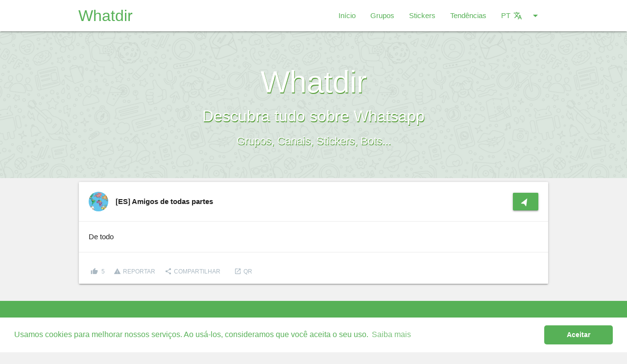

--- FILE ---
content_type: text/html; charset=UTF-8
request_url: https://whatdir.com/pt/grupo-whatsapp/amigos-de-todas-partes-281
body_size: 5140
content:
 <!DOCTYPE html>
<html lang="pt">
<head>
	<meta charset="UTF-8">
	<meta name="viewport" content="width=device-width, initial-scale=1.0, maximum-scale=1.0">
	<link rel="apple-touch-icon" sizes="57x57" href="https://whatdir.com/assets/img/icons/whatdir/apple-icon-57x57.png">
	<link rel="apple-touch-icon" sizes="60x60" href="https://whatdir.com/assets/img/icons/whatdir/apple-icon-60x60.png">
	<link rel="apple-touch-icon" sizes="72x72" href="https://whatdir.com/assets/img/icons/whatdir/apple-icon-72x72.png">
	<link rel="apple-touch-icon" sizes="76x76" href="https://whatdir.com/assets/img/icons/whatdir/apple-icon-76x76.png">
	<link rel="apple-touch-icon" sizes="114x114" href="https://whatdir.com/assets/img/icons/whatdir/apple-icon-114x114.png">
	<link rel="apple-touch-icon" sizes="120x120" href="https://whatdir.com/assets/img/icons/whatdir/apple-icon-120x120.png">
	<link rel="apple-touch-icon" sizes="144x144" href="https://whatdir.com/assets/img/icons/whatdir/apple-icon-144x144.png">
	<link rel="apple-touch-icon" sizes="152x152" href="https://whatdir.com/assets/img/icons/whatdir/apple-icon-152x152.png">
	<link rel="apple-touch-icon" sizes="180x180" href="https://whatdir.com/assets/img/icons/whatdir/apple-icon-180x180.png">
	<link rel="icon" type="image/png" href="https://whatdir.com/assets/img/icons/whatdir/android-icon-192x192.png" sizes="192x192">
	<link rel="icon" type="image/png" href="https://whatdir.com/assets/img/icons/whatdir/favicon-96x96.png" sizes="96x96">
	<link rel="icon" type="image/png" href="https://whatdir.com/assets/img/icons/whatdir/favicon-32x32.png" sizes="32x32">
	<link rel="icon" type="image/png" href="https://whatdir.com/assets/img/icons/whatdir/favicon-16x16.png" sizes="16x16">
		<link rel="manifest" href="https://whatdir.com/assets/img/icons/whatdir/manifest.json">
		<meta name="google" content="notranslate" />
	<title>Grupo de Whatsapp: Amigos de todas partes - Whatdir</title>
	<meta name="title" content="Grupo de Whatsapp: Amigos de todas partes - Whatdir" />
	<meta name="description" content="De todo" />
	<meta property="og:title" content="Grupo de Whatsapp: Amigos de todas partes - Whatdir" />
	<meta property="og:type" content="website" />
	<meta property="og:url" content="https://whatdir.com/pt/grupo-whatsapp/amigos-de-todas-partes-281" />
	<meta property="og:image" content="https://whatdir.com/assets/whatsapp-groups/amigos-de-todas-partes-281.jpg" />
	<meta property="og:description" content="De todo" />
		<meta name="twitter:card" content="summary" />
	<meta name="twitter:site" content="@Whatdir" />
	<meta name="twitter:creator" content="@Whatdir" />
	<meta name="twitter:domain" content="https://whatdir.com" />
	<meta name="twitter:title" content="Grupo de Whatsapp: Amigos de todas partes - Whatdir" />
	<meta name="twitter:description" content="De todo" />
	<meta name="twitter:image" content="https://whatdir.com/assets/whatsapp-groups/amigos-de-todas-partes-281.jpg" />
	<meta name="theme-color" content="#FFF">
				<link rel="alternate" href="https://whatdir.com/es/grupo-whatsapp/amigos-de-todas-partes-281" hreflang="es" />
						<link rel="alternate" href="https://whatdir.com/en/whatsapp-group/amigos-de-todas-partes-281" hreflang="en" />
						<link rel="alternate" href="https://whatdir.com/ar/مجموعة-whatsapp/amigos-de-todas-partes-281" hreflang="ar" />
						<link rel="alternate" href="https://whatdir.com/it/gruppo-whatsapp/amigos-de-todas-partes-281" hreflang="it" />
						<link rel="alternate" href="https://whatdir.com/fa/گروه-whatsapp/amigos-de-todas-partes-281" hreflang="fa" />
						<link rel="alternate" href="https://whatdir.com/ru/whatsapp-группа/amigos-de-todas-partes-281" hreflang="ru" />
						<link rel="alternate" href="https://whatdir.com/hi/whatsapp-समूह/amigos-de-todas-partes-281" hreflang="hi" />
				<link href="https://whatdir.com/assets/css/v4_1Style_whatdir.css" rel="stylesheet" type="text/css">
	<link href="https://whatdir.com/assets/css/v4_1Materialize_whatdir.css" rel="stylesheet" type="text/css">
					</head>
	<body class="bggrey">
		<main>
			<div id="allcontent">
							<div class="navbar-fixed">
					<ul id="dropdown2" class="dropdown-content" style="position: absolute; top: 1px; left: 1071.38px; opacity: 1; display: none;width: 115px;">
						<li>
							<a href="/es/grupo-whatsapp/amigos-de-todas-partes-281">
								<span class="floatleft h8t">Español</span>
							</a>
						</li>
						<li class="divider"></li>						<li>
							<a href="/en/whatsapp-group/amigos-de-todas-partes-281">
								<span class="floatleft h8t">English</span>
							</a>
						</li>
						<li class="divider"></li>						<li>
							<a href="/ar/مجموعة-whatsapp/amigos-de-todas-partes-281">
								<span class="floatleft h8t">العربية</span>
							</a>
						</li>
						<li class="divider"></li>						<li>
							<a href="/pt/grupo-whatsapp/amigos-de-todas-partes-281">
								<span class="floatleft h8t">Portuguêse</span>
							</a>
						</li>
						<li class="divider"></li>						<li>
							<a href="/it/gruppo-whatsapp/amigos-de-todas-partes-281">
								<span class="floatleft h8t">Italiano</span>
							</a>
						</li>
						<li class="divider"></li>						<li>
							<a href="/fa/گروه-whatsapp/amigos-de-todas-partes-281">
								<span class="floatleft h8t">پارسی</span>
							</a>
						</li>
						<li class="divider"></li>						<li>
							<a href="/ru/whatsapp-группа/amigos-de-todas-partes-281">
								<span class="floatleft h8t">русский</span>
							</a>
						</li>
						<li class="divider"></li>						<li>
							<a href="/hi/whatsapp-समूह/amigos-de-todas-partes-281">
								<span class="floatleft h8t">हिन्दी</span>
							</a>
						</li>
						<li class="divider"></li>					</ul>   
					<nav class="bgw">
						<div class="nav-wrapper wrp wrp-margins">
							<a href="/pt" class="brand-logo whatdir-text base logoCst">Whatdir</a>
							<a href="#" data-target="mobile-demo" class="sidenav-trigger"><i style="color:#7C90AA;" class="material-icons">menu</i></a>
							<ul class="right hide-on-med-and-down whatdir-text base">
								<li>
									<a href="/pt" class="cob">Início</a>
								</li>
								<li>
									<a  href="/pt/grupos-whatsapp"  class="cob">Grupos</a>
								</li>
								<li>
									<a  href="/pt/stickers-whatsapp"  class="cob">Stickers</a>
								</li>
								<li>
									<a  href="/pt/tendências-whatsapp"  class="cob">Tendências</a>
								</li>
																<li>
									<a class="dropdown-trigger" href="#!" data-target="dropdown2">
										<span>PT<i class="material-icons right">arrow_drop_down</i><i class="material-icons right" style="font-size: 18px;
    margin-left: 6px;">translate</i></span>
									</a>                     
								</li>
							</ul>
						</div>
						<ul id="mobile-demo" class="sidenav">
							<li><a href="/pt">Início</a></li>
							<li class="divider"></li>
							<li>
								<a  href="/pt/grupos-whatsapp"  class="cob">Grupos</a></li>
							<li class="divider"></li>
							<li>
								<a  href="/pt/stickers-whatsapp"  class="cob">Stickers</a></li>
							<li class="divider"></li>
							<li>
								<a  href="/pt/tendências-whatsapp"  class="cob">Tendências</a></li>
							<li class="divider"></li>
							<li>
								<a href="/es/grupo-whatsapp/amigos-de-todas-partes-281">
									<span class="floatleft h8t">Español</span>
								</a>
							</li>
							<li class="divider"></li>
							<li>
								<a href="/en/whatsapp-group/amigos-de-todas-partes-281">
									<span class="floatleft h8t">English</span>
								</a>
							</li>
							<li class="divider"></li>
							<li>
								<a href="/ar/مجموعة-whatsapp/amigos-de-todas-partes-281">
									<span class="floatleft h8t">العربية</span>
								</a>
							</li>
							<li class="divider"></li>
							<li>
								<a href="/pt/grupo-whatsapp/amigos-de-todas-partes-281">
									<span class="floatleft h8t">Portuguêse</span>
								</a>
							</li>
							<li class="divider"></li>
							<li>
								<a href="/it/gruppo-whatsapp/amigos-de-todas-partes-281">
									<span class="floatleft h8t">Italiano</span>
								</a>
							</li>
							<li class="divider"></li>
							<li>
								<a href="/fa/گروه-whatsapp/amigos-de-todas-partes-281">
									<span class="floatleft h8t">پارسی</span>
								</a>
							</li>
							<li class="divider"></li>
							<li>
								<a href="/ru/whatsapp-группа/amigos-de-todas-partes-281">
									<span class="floatleft h8t">русский</span>
								</a>
							</li>
							<li class="divider"></li>
							<li>
								<a href="/hi/whatsapp-समूह/amigos-de-todas-partes-281">
									<span class="floatleft h8t">हिन्दी</span>
								</a>
							</li>
						</ul>
						<a data-activates="slide-out" class="button-collapse"><i class="cob mlim mdi-navigation-menu"></i></a>
					</nav>
				</div>
							<div class="pbli">
				<div style="width: fit-content;margin: 0 auto;">
			 
										</div>
			</div>
			<div class="parallax-container hpa valign-wrapper">
 <p class="pst valign"><span class="title">Whatdir</span><br><span class="scnd">Descubra tudo sobre Whatsapp<span class="thrd"><br>Grupos, Canais, Stickers, Bots...</span></p>
 <div class="parallax home_parallax_bg"><img src="https://whatdir.com/assets/img/template/bg_whatdir.png"></div>
</div>
<div class="wrp">
  <div class="row">
   <div class="col s12">
    <div class="card mlrt">
      <div class="row suppad nomarbot nopadinsma marginlede10">
        <div class="col s12 m6 l8 ">
          <a class="udosem marleft valign-wrapper" href="https://whatdir.com/pt/grupo-whatsapp/amigos-de-todas-partes-281">
                          <img src="https://whatdir.com/assets/whatsapp-groups/amigos-de-todas-partes-281.jpg" width="40px" alt="Amigos de todas partes" class="circle">
                        <b class="aligmentAvatar titlesizeAll valign">
              [ES]              <h1 class="dispinline titlesizeAll">Amigos de todas partes</h1></b>           </a>
        </div>
        <div class="col s12 m6 l4 thistop">
         <div class="centerTwoButtons">
           <a href="https://chat.whatsapp.com/invite/HxdqNDH5snqGOQEf4iIcNU" target="_blank" class="waves-effect waves-light btn colorw right mtpbot"><i class="material-icons roticon">navigation</i></a>
                               </div>
       </div>
     </div>
     <div class="card-action jst suppad">
              De todo       
    </div>
    <div class="card-action jst">
      <span id="voted-281" onclick="vote('https://api.taligram.org/v4-1/?web=whatdir.com', 281)" class="name">
        <i class="tiny vass material-icons materialdos point">thumb_up</i>
        <span id="vote-281">5</span>
      </span> 
      <a onclick="reportModal(281)" class="nmrps pointer">
        <span class="likes"><i class="tiny vass material-icons materialdos">report_problem</i>Reportar</span>
      </a>
      <a class="pointer" onclick="shareModal('https://whatdir.com/pt/grupo-whatsapp/amigos-de-todas-partes-281')">
        <span class="likes"><i class="tiny vass material-icons materialdos">share</i>Compartilhar</span>
      </a>
      <a class="pointer" class="marleftf" onclick="qrModal('https://api.taligram.org/v4-1/?web=whatdir.com' ,'aHR0cHM6Ly9jaGF0LndoYXRzYXBwLmNvbS9pbnZpdGUvSHhkcU5ESDVzbnFHT1FFZjRpSWNOVQ,,', 'a33d3c5279b4449af772298d6bc510d2')">
        <span class="likes nmlbtn"><i class="tiny vass material-icons materialdos">launch</i>QR</span>
      </a>
    </div>
  </div>
</div>
</div>
</div>			<div style="width: fit-content;margin: 0 auto;">
			 
									</div>
		</main>
				<footer class="page-footer">
			<div class="container">
				<div class="row">
					<div class="col l6 s12">
						<h5 class="white-text">Whatdir</h5>
						<p class="grey-text text-lighten-4">ETH: 0xA9E686f130d98a4d68eE934263cE16599562F3Dd</p>
						<p class="grey-text text-lighten-4">BTC: 14wCT2UaCAUUadY4JoCa2op3sQJxhsbknd</p>
					</div>
					<div class="col l4 offset-l2 s12">
						<h5 class="white-text">Links</h5>
						<ul>
							<li><a class="grey-text text-lighten-3" href="/pt/sobre-nós/cookies">Política de Cookies</a></li>
							<li><a class="grey-text text-lighten-3" href="/pt/sobre-nós/privacy">Política de Privacidade</a></li>
							<li><a class="grey-text text-lighten-3" href="/pt/sobre-nós/tos">Termos e Condições de Serviço</a></li>
							<li><a class="grey-text text-lighten-3" href="/pt/sobre-nós/legal">Legal Advise</a></li>
					<li><a class="grey-text text-lighten-3" href="/cdn-cgi/l/email-protection#254441484c4b65524d4451414c570b464a48">Contate-nos</a></li>						</ul>
					</div>
				</div>
			</div>
			<div class="footer-copyright">
				<div class="container" style="padding: 0 0.75rem;">
					© 2026 <a href="https://whatdir.com">Whatdir.com</a>
					<a class="grey-text text-lighten-4 right" target="_blank" href="https://taligram.org/?utm_source=whatdircom&utm_medium=link&utm_campaign=whatdircom&utm_term=telegram">Taligram.org</a>
				</div>
			</div>
		</footer>
				<div id="reportModal" class="modal bottom-sheet">
			<div class="modal-content">
				<h4>Reportar</h4>
				<form id="reportForm" method="POST">
					<p>
						<label>
							<input name="report_group" id="ci" type="radio" value="1" />
							<span>Conteúdo inapropriado</span>
						</label>
					</p>
					<p>
						<label>
							<input name="report_group" id="ee" type="radio" value="2" />
							<span>Links errados</span>
						</label>
					</p>
					<p>
						<label>
							<input name="report_group" id="cd" type="radio" value="3" />
							<span>Conteúdo duplicado</span>
						</label>
					</p>
					<input type="hidden" name="element_id" id="element_id" value="">
				</form>
			</div>
			<div class="modal-footer">
				<a onclick="sendReport('https://api.taligram.org/v4-1/?web=whatdir.com')" class="pointer modal-action modal-close waves-effect waves-green btn-flat">Reportar</a>
			</div>
		</div>

		<div id="shareModal" class="modal bottom-sheet ohd">
			<div class="modal-content">
				<h4>Compartilhar</h4>
				<div class="wrp">
					<div class="input-field col s12 padtwe">
						<input id="linkshare" type="text" class="validate">
					</div>
					<div class="input-field col s12 padtwe">
						<div class="row">
							<div class="col s2">
								<a href="" target="_blank" id="shareFacebook">
									<img width="100%" src="https://whatdir.com/assets/img/template/share_facebook.png">
								</a>
							</div>
							<div class="col s2">
								<a href="" target="_blank" id="shareTwitter">
									<img width="100%" src="https://whatdir.com/assets/img/template/share_twitter.png">
								</a>
							</div>
							<div class="col s2">
								<a href="" target="_blank" id="sharePlus">
									<img width="100%" src="https://whatdir.com/assets/img/template/share_google_plus.png">
								</a>
							</div>
							<div class="col s2">
								<a href="" target="_blank" id="shareVk">
									<img width="100%" src="https://whatdir.com/assets/img/template/share_vk.png">
								</a>
							</div>
							<div class="col s2">
								<a href="" target="_blank" id="shareWhatsapp">
									<img width="100%" src="https://whatdir.com/assets/img/template/share_whatsapp.png">
								</a>
							</div>
							<div class="col s2">
								<a href="" target="_blank" id="shareTelegram">
									<img width="100%" src="https://whatdir.com/assets/img/template/share_telegram.png">
								</a>
							</div>
						</div>
					</div>
				</div>
			</div>
		</div>
		<div id="qrModal" class="modal ohd max-qr-width">
			<div class="modal-content">
				<h4>Ler código QR</h4>
				<div class="wrp">
					<img id="qrImage">
				</div>
			</div>
		</div>
		<div id="boostModal" class="modal modal-fixed-footer">
			<div class="modal-content" style="background-color: #f7f7f7;">
				<div class="modal-bar-top">BOOST TO THE MOON (aumentar visibilidade ao máximo) <img src="https://emojipedia-us.s3.amazonaws.com/thumbs/120/apple/129/rocket_1f680.png" width="19px"></div>
				<div class="group-info">
					<div class="group-info-left">
						<img class="circle-cus" id="boostImageSrc" src="" width="90px">
					</div>
					<div class="group-info-right">
						<div id="boostTitle" class="group-info-name"></div>
						<div class="group-info-boosted">Vezes em que fez boost: <span id="boostUpped"></span></div>
					</div>
				</div>
				<img src="https://whatdir.com/assets/img/template/how-to-boost-pro.gif" width="100%" class="shadow-lol">
				<div class="input-field col s12 nomarbot nomartop">
					<p class="nomartop">
					  <label>
					    <input id="tosCheckbox" type="checkbox" class="filled-in" />
					    <span class="tycsize">Aceito as <a href="https://whatdir.com/pt/sobre-nós/privacy" target="_blank"><b>Política de Privacidade</b></a> e os <a href="https://whatdir.com/pt/sobre-nós/tos" target="_blank"><b>Termos e Condições de Serviço</b></a> de Whatdir</span>
					  </label>
					</p>
				</div>
			</div>
			<div class="modal-footer shadow-lol">
				<a target="_blank" href="/pt/sobre-nós/shopping-terms-and-conditions" class="waves-effect waves-light btn colorw left mtpbot payButton light-green darken-1" style="margin-left: 10px;background-image: url('https://whatdir.com/assets/img/stripebg.jpg');margin-top: 6px!important; background-color: #66bb6a;">How boost works?</a>
				<a data-element_id="" id="boostSecondStep" style="margin-right: 10px;background-image: url('https://whatdir.com/assets/img/stripebg.jpg');margin-top: 6px!important;" class="waves-effect waves-light btn colorw right mtpbot payButton">Pagar</a>
			</div>
		</div>
		<link href="https://fonts.googleapis.com/icon?family=Material+Icons" rel="stylesheet">
		<script data-cfasync="false" src="/cdn-cgi/scripts/5c5dd728/cloudflare-static/email-decode.min.js"></script><script src="https://code.jquery.com/jquery-3.3.1.min.js" integrity="sha256-FgpCb/KJQlLNfOu91ta32o/NMZxltwRo8QtmkMRdAu8=" crossorigin="anonymous"></script>
		<script src="https://www.google-analytics.com/urchin.js" type="text/javascript"></script>
		<script>
			(function(i,s,o,g,r,a,m){i['GoogleAnalyticsObject']=r;i[r]=i[r]||function(){
				(i[r].q=i[r].q||[]).push(arguments)},i[r].l=1*new Date();a=s.createElement(o),
				m=s.getElementsByTagName(o)[0];a.async=1;a.src=g;m.parentNode.insertBefore(a,m)
			})(window,document,'script','//www.google-analytics.com/analytics.js','ga');

			ga('set', 'anonymizeIp', true);
			ga('create', 'UA-122736414-1', 'auto');
			ga('send', 'pageview');

			_uacct = "UA-122736414-1";
			_uOsr[20]="Google"; _uOkw[20]="search"; urchinTracker();
		</script>
		<script src="https://cdnjs.cloudflare.com/ajax/libs/materialize/1.0.0-rc.2/js/materialize.min.js"></script>
		<script src="https://whatdir.com/assets/js/perfect-scrollbar.jquery.min.js"></script>
		<script src="https://unpkg.com/sweetalert/dist/sweetalert.min.js"></script>
		<script>
					</script>
					<script type="text/javascript" src="https://whatdir.com/assets/js/main.js"></script>
				<script type="text/javascript" src="https://whatdir.com/assets/js/josep.js"></script>
		<link rel="stylesheet" type="text/css" href="//cdnjs.cloudflare.com/ajax/libs/cookieconsent2/3.0.3/cookieconsent.min.css" />
		<script src="//cdnjs.cloudflare.com/ajax/libs/cookieconsent2/3.0.3/cookieconsent.min.js"></script>
		<script>
			window.addEventListener("load", function(){
				window.cookieconsent.initialise({
					"palette": {
						"popup": {
							"background": "#ffffff",
							"text": "#57B157"
						},
						"button": {
							"background": "#57B157",
							"text": "#ffffff"
						}
					},
					"theme": "classic",
					"content": {
						"message": "Usamos cookies para melhorar nossos serviços. Ao usá-los, consideramos que você aceita o seu uso.",
						"dismiss": "Aceitar",
						"link": "Saiba mais",
						"href": "/pt/sobre-nós/cookies"
					}
				})});
			$(document).ready(function(){
				$('.sidenav').sidenav();
				$('.collapsible').collapsible();
				$('.chips').chips();
				$('.chips-placeholder').chips({
					placeholder: 'Insira uma etiqueta',
					secondaryPlaceholder: '+Tag',
					limit: 5,
					minLength: 1,
					maxLength:30
				});
				//console.log($('.chips').chipsData);
			});
		</script>
				<script src="https://js.stripe.com/v3/"></script>
		<script>
			var stripe = Stripe('pk_live_XXPjxAC4gCUH0MgVkEmnUoAp00oBRCNjVt');
		</script>
			<script defer src="https://static.cloudflareinsights.com/beacon.min.js/vcd15cbe7772f49c399c6a5babf22c1241717689176015" integrity="sha512-ZpsOmlRQV6y907TI0dKBHq9Md29nnaEIPlkf84rnaERnq6zvWvPUqr2ft8M1aS28oN72PdrCzSjY4U6VaAw1EQ==" data-cf-beacon='{"version":"2024.11.0","token":"ce0373093615416cb46c3a53ce74defc","r":1,"server_timing":{"name":{"cfCacheStatus":true,"cfEdge":true,"cfExtPri":true,"cfL4":true,"cfOrigin":true,"cfSpeedBrain":true},"location_startswith":null}}' crossorigin="anonymous"></script>
</body>	
</html>

--- FILE ---
content_type: text/plain
request_url: https://www.google-analytics.com/j/collect?v=1&_v=j102&a=894144165&t=pageview&_s=1&dl=https%3A%2F%2Fwhatdir.com%2Fpt%2Fgrupo-whatsapp%2Famigos-de-todas-partes-281&ul=en-us%40posix&dt=Grupo%20de%20Whatsapp%3A%20Amigos%20de%20todas%20partes%20-%20Whatdir&sr=1280x720&vp=1280x720&_utma=67970135.1746526345.1769730208.1769730208.1769730208.1&_utmz=67970135.1769730208.1.1.utmccn%3D(direct)%7Cutmcsr%3D(direct)%7Cutmcmd%3D(none)&_utmht=1769730209032&_u=IQBCAEABAAAAACAAI~&jid=606847398&gjid=336522406&cid=1746526345.1769730208&tid=UA-122736414-1&_gid=1798195885.1769730209&_r=1&_slc=1&z=837496100
body_size: -449
content:
2,cG-3M9Q67CZXW